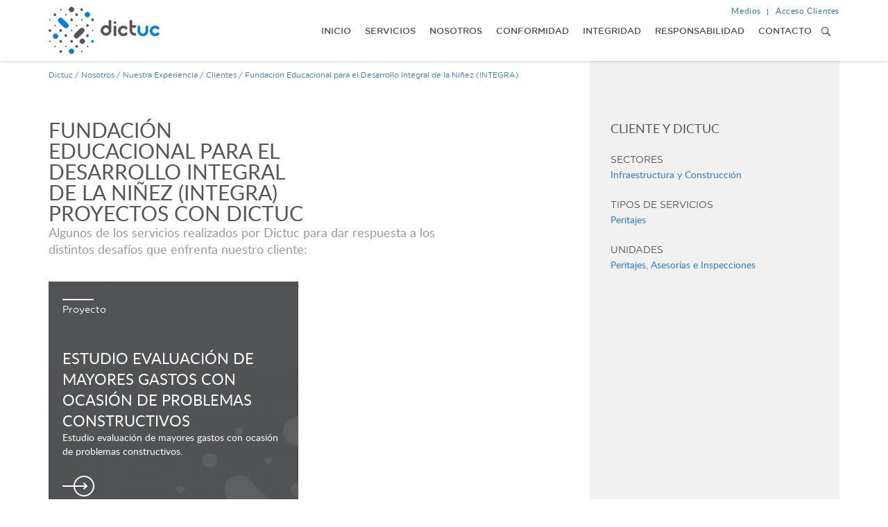

--- FILE ---
content_type: text/html; charset=UTF-8
request_url: https://www.dictuc.cl/clientes/fundacion-educacional-para-el-desarrollo-integral-de-la-ninez-integra/
body_size: 44530
content:
<!DOCTYPE html>
<html>
<head>
	<meta charset="utf-8">
    <meta http-equiv="X-UA-Compatible" content="IE=edge">
   	<meta name="viewport" content="width=device-width, user-scalable=no, initial-scale=1.0, minimum-scale=1.0, maximum-scale=1.0" /> 
   		<title>Fundación Educacional para el Desarrollo Integral de la Niñez (INTEGRA) &#8211;  Dictuc</title>
	<link rel="pingback" href="https://www.dictuc.cl/xmlrpc.php" />
	<link rel="alternate" type="application/rss+xml" title="Dictuc RSS Feed" href="https://www.dictuc.cl/feed/" />
	<link rel="stylesheet" type="text/css" media="all" href="https://www.dictuc.cl/wp-content/themes/dictuc/css/bootstrap.min.css">
	<link rel="stylesheet" type="text/css" media="all" href="https://www.dictuc.cl/wp-content/themes/dictuc/style.css">
	<link rel="stylesheet" type="text/css" media="all" href="https://www.dictuc.cl/wp-content/themes/dictuc/js/lightslider/lightslider.css" />
	<link rel="stylesheet" type="text/css" media="all" href="https://www.dictuc.cl/wp-content/themes/dictuc/js/select/bootstrap-select.min.css">
	<link rel="stylesheet" type="text/css" media="all" href="https://www.dictuc.cl/wp-content/themes/dictuc/js/radio/skins/minimal/blue.css" />
	<link rel="stylesheet" type="text/css" media="all" href="https://www.dictuc.cl/wp-content/themes/dictuc/js/sidr/jquery.sidr.dark.min.css" />
	<link rel="icon" type="image/png" href="https://www.dictuc.cl/wp-content/themes/dictuc/img/favicon-16x16.png" />
	<link rel="icon" type="image/png" href="https://www.dictuc.cl/wp-content/themes/dictuc/img/favicon-32x32.png" />
	<!-- Global site tag (gtag.js) - Google Analytics -->
	<script async src="https://www.googletagmanager.com/gtag/js?id=UA-65019652-1"></script>
	<script>
		window.dataLayer = window.dataLayer || [];
		function gtag(){dataLayer.push(arguments);}
		gtag('js', new Date());

		gtag('config', 'UA-65019652-1');
	</script>

	<link rel='dns-prefetch' href='//s.w.org' />
<link rel='stylesheet' id='search-filter-plugin-styles-css'  href='https://www.dictuc.cl/wp-content/plugins/search-filter-pro/public/assets/css/search-filter.min.css?ver=2.3.4' type='text/css' media='all' />
<link rel='stylesheet' id='search-results-styles-css'  href='https://www.dictuc.cl/wp-content/themes/dictuc/tnk/search-results-styles.css?ver=4.9.3' type='text/css' media='all' />
<link rel='stylesheet' id='tablepress-responsive-tables-css'  href='https://www.dictuc.cl/wp-content/plugins/tablepress-responsive-tables/css/responsive.dataTables.min.css?ver=1.4' type='text/css' media='all' />
<link rel='stylesheet' id='tablepress-default-css'  href='https://www.dictuc.cl/wp-content/tablepress-combined.min.css?ver=7' type='text/css' media='all' />
<!--[if !IE]><!-->
<link rel='stylesheet' id='tablepress-responsive-tables-flip-css'  href='https://www.dictuc.cl/wp-content/plugins/tablepress-responsive-tables/css/tablepress-responsive-flip.min.css?ver=1.4' type='text/css' media='all' />
<!--<![endif]-->
<script type='text/javascript' src='https://www.dictuc.cl/wp-content/themes/dictuc/js/jquery.js?ver=4.9.3'></script>
<script type='text/javascript'>
/* <![CDATA[ */
var aamLocal = {"nonce":"e1e967002f","ajaxurl":"https:\/\/www.dictuc.cl\/wp-admin\/admin-ajax.php"};
/* ]]> */
</script>
<script type='text/javascript' src='//www.dictuc.cl/wp-content/plugins/advanced-access-manager/media/js/aam-login.js?ver=4.9.3'></script>
<link rel='https://api.w.org/' href='https://www.dictuc.cl/wp-json/' />
<link rel="EditURI" type="application/rsd+xml" title="RSD" href="https://www.dictuc.cl/xmlrpc.php?rsd" />
<link rel="wlwmanifest" type="application/wlwmanifest+xml" href="https://www.dictuc.cl/wp-includes/wlwmanifest.xml" /> 
<link rel='prev' title='Edificio Santo Domingo' href='https://www.dictuc.cl/clientes/edificio-santo-domingo/' />
<link rel='next' title='Virutex' href='https://www.dictuc.cl/clientes/virutex/' />
<meta name="generator" content="WordPress 4.9.3" />
<link rel="canonical" href="https://www.dictuc.cl/clientes/fundacion-educacional-para-el-desarrollo-integral-de-la-ninez-integra/" />
<link rel='shortlink' href='https://www.dictuc.cl/?p=8311' />
<link rel="alternate" type="application/json+oembed" href="https://www.dictuc.cl/wp-json/oembed/1.0/embed?url=https%3A%2F%2Fwww.dictuc.cl%2Fclientes%2Ffundacion-educacional-para-el-desarrollo-integral-de-la-ninez-integra%2F" />
<link rel="alternate" type="text/xml+oembed" href="https://www.dictuc.cl/wp-json/oembed/1.0/embed?url=https%3A%2F%2Fwww.dictuc.cl%2Fclientes%2Ffundacion-educacional-para-el-desarrollo-integral-de-la-ninez-integra%2F&#038;format=xml" />
<style type="text/css">
.qtranxs_flag_es {background-image: url(https://www.dictuc.cl/wp-content/plugins/qtranslate-x/flags/es.png); background-repeat: no-repeat;}
.qtranxs_flag_en {background-image: url(https://www.dictuc.cl/wp-content/plugins/qtranslate-x/flags/gb.png); background-repeat: no-repeat;}
</style>
<link hreflang="es" href="https://www.dictuc.cl/es/clientes/fundacion-educacional-para-el-desarrollo-integral-de-la-ninez-integra/" rel="alternate" />
<link hreflang="en" href="https://www.dictuc.cl/en/clientes/fundacion-educacional-para-el-desarrollo-integral-de-la-ninez-integra/" rel="alternate" />
<link hreflang="x-default" href="https://www.dictuc.cl/clientes/fundacion-educacional-para-el-desarrollo-integral-de-la-ninez-integra/" rel="alternate" />
<meta name="generator" content="qTranslate-X 3.4.6.8" />
</head>
<body class="clientes-template-default single single-clientes postid-8311">
	<div id="sidr">
		<div class="menu-responsivo">
			<ul class="menu">
	<li><a  href="https://www.dictuc.cl/">Inicio</a></li>
	<li><a data-menu="servicios" class="" href="https://www.dictuc.cl/servicios/">Servicios</a></li>
	<li><a data-menu="nosotros" class="" href="https://www.dictuc.cl/nosotros/">Nosotros</a></li>
	<li><a data-menu="conformidad" class="" href="https://www.dictuc.cl/conformidad/">Conformidad</a></li>
	<li><a data-menu="integridad" class="" href="https://www.dictuc.cl/integridad/">Integridad</a></li>
	<li><a data-menu="responsabilidad"  class="" href="https://www.dictuc.cl/responsabilidad/">Responsabilidad</a></li>
	<li><a  href="https://www.dictuc.cl/contacto/">Contacto</a></li>
</ul>			<div class="contenedor-extras clearfix">
	<ul class="extras">
		<li><a href="https://www.dictuc.cl/categoria/articulos/noticias/">Medios</a>
			<ul>
				<li><a href="https://www.dictuc.cl/categoria/articulos/noticias/">Noticias</a></li>
				<li><a href="https://www.dictuc.cl/medios/">Dictuc en la prensa</a></li>
				<li><a href="https://www.dictuc.cl/comunicados/">Comunicados</a></li>
				<li><a href="https://www.dictuc.cl/contacto-prensa/">Contacto prensa</a></li>
			</ul>
		</li>
		<li class="ultimo"><a href="https://xnet.dictuc.cl" target="_blank">Acceso Clientes</a></li>
	</ul>
</div>			<form method="get" class="search-form" action="https://www.dictuc.cl/">
	<div>
        <input placeholder="Buscar" type="text" maxlength="255" id="s" name="s" class="form-control" />
        <button class="search-submit" type="submit">&nbsp;</button>
    </div>
</form>
		</div>
	</div>
	<header id="header">
		<div class="container">
			<div class="row">
				<div class="col-xs-6 col-sm-4 col-md-2 col-lg-3">
										<a href="https://www.dictuc.cl/" class="logo"><img class="img-responsive" src="https://www.dictuc.cl/wp-content/themes/dictuc/img/logo.png" alt="DICTUC" /></a>
					<a href="https://www.dictuc.cl/" class="logo color"><img class="img-responsive" src="https://www.dictuc.cl/wp-content/themes/dictuc/img/logo.png" alt="DICTUC" /></a>
									</div>
				<div class="col-xs-6 col-sm-8 col-md-10 col-lg-9">
					<div class="menu-trigger">
						<span class="icon"></span>
					</div>
					<div class="contenedor-extras clearfix">
	<ul class="extras">
		<li><a href="https://www.dictuc.cl/categoria/articulos/noticias/">Medios</a>
			<ul>
				<li><a href="https://www.dictuc.cl/categoria/articulos/noticias/">Noticias</a></li>
				<li><a href="https://www.dictuc.cl/medios/">Dictuc en la prensa</a></li>
				<li><a href="https://www.dictuc.cl/comunicados/">Comunicados</a></li>
				<li><a href="https://www.dictuc.cl/contacto-prensa/">Contacto prensa</a></li>
			</ul>
		</li>
		<li class="ultimo"><a href="https://xnet.dictuc.cl" target="_blank">Acceso Clientes</a></li>
	</ul>
</div>					<div class="clearfix">
						<div class="contenedor_menu">
							<ul class="menu">
								<li><a  href="https://www.dictuc.cl/">Inicio</a></li>
								<li><a data-menu="servicios" class="desplegar " href="https://www.dictuc.cl/servicios/">Servicios</a></li>
								<li><a data-menu="nosotros" class="desplegar " href="https://www.dictuc.cl/nosotros/">Nosotros</a></li>
								<li><a data-menu="conformidad" class="desplegar " href="https://www.dictuc.cl/conformidad/">Conformidad</a></li>
								<li><a data-menu="integridad" class="desplegar " href="https://www.dictuc.cl/integridad/">Integridad</a></li>
								<li><a data-menu="responsabilidad"  class="desplegar " href="https://www.dictuc.cl/responsabilidad/">Responsabilidad</a></li>
								<li><a  href="https://www.dictuc.cl/contacto/">Contacto</a></li>
								<li class="ultimo busca">
																		<a href="#" class="trigger-buscar"><img src="https://www.dictuc.cl/wp-content/themes/dictuc/img/buscador.png" width="20" height="20" alt="" /></a>
																	</li>
							</ul>
							<div class="busqueda">
								<form method="get" class="search-form" action="https://www.dictuc.cl/">
	<div>
        <input placeholder="Buscar" type="text" maxlength="255" id="s" name="s" class="form-control" />
        <button class="search-submit" type="submit">&nbsp;</button>
    </div>
</form>
							</div>
						</div>
					</div>
				</div>
			</div>
		</div>
		<div id="menu_servicios" class="subpanel">
			<div class="container">
				<div class="row">
					<div class="col-md-12">
						<div class="modulo">
														<p>Entregamos servicios especializados para responder a las necesidades de nuestros clientes en diferentes sectores productivos y temas de interés país: </p>																					
														<h2>Sectores</h2>
							<div class="clearfix">
																<div class="grupo ">
									<a href="https://www.dictuc.cl/sectores/alimentos-y-salud/"><img src="https://www.dictuc.cl/wp-content/uploads/2017/11/Alimentos-cl-1.png" alt="" /><span>Alimentos y Salud</span></a>
								</div>
																<div class="grupo ">
									<a href="https://www.dictuc.cl/sectores/educacion/"><img src="https://www.dictuc.cl/wp-content/uploads/2017/11/Educación-2-cl.png" alt="" /><span>Educación</span></a>
								</div>
																<div class="grupo ">
									<a href="https://www.dictuc.cl/sectores/energia/"><img src="https://www.dictuc.cl/wp-content/uploads/2017/11/Energía-cl-2.png" alt="" /><span>Energía</span></a>
								</div>
																<div class="grupo ">
									<a href="https://www.dictuc.cl/sectores/gestion/"><img src="https://www.dictuc.cl/wp-content/uploads/2017/11/Gestión-cl-1.png" alt="" /><span>Gestión</span></a>
								</div>
																<div class="grupo ">
									<a href="https://www.dictuc.cl/sectores/industria-y-mineria/"><img src="https://www.dictuc.cl/wp-content/uploads/2017/11/Industria-cl-1.png" alt="" /><span>Industria y Minería</span></a>
								</div>
																<div class="grupo ">
									<a href="https://www.dictuc.cl/sectores/infraestructura-y-construccion/"><img src="https://www.dictuc.cl/wp-content/uploads/2017/11/Infraestructura-cl-1.png" alt="" /><span>Infraestructura y Construcción</span></a>
								</div>
																<div class="grupo ">
									<a href="https://www.dictuc.cl/sectores/sustentabilidad-y-recursos-naturales/"><img src="https://www.dictuc.cl/wp-content/uploads/2017/11/Sustentabilidad-cl-1.png" alt="" /><span>Sustentabilidad y Recursos Naturales</span></a>
								</div>
																<div class="grupo ">
									<a href="https://www.dictuc.cl/sectores/tecnologia-de-la-informacion/"><img src="https://www.dictuc.cl/wp-content/uploads/2017/11/tecnologías-cl-1.png" alt="" /><span>Tecnologías de la Información</span></a>
								</div>
																<div class="grupo ultimo">
									<a href="https://www.dictuc.cl/sectores/transporte-y-logistica/"><img src="https://www.dictuc.cl/wp-content/uploads/2017/11/Transporte-cl-1.png" alt="" /><span>Transporte y Logística</span></a>
								</div>
															</div>
													</div>
						
												<div class="modulo">
							<h2>Tipos de servicios</h2>
							<ul>
																<li><a href="https://www.dictuc.cl/servicios/categorias-servicios/asesorias-y-estudios/">Asesorías y Estudios</a></li>
																<li><a href="https://www.dictuc.cl/servicios/categorias-servicios/certificacion/">Certificación</a></li>
																<li><a href="https://www.dictuc.cl/servicios/categorias-servicios/ensayos-de-laboratorio/">Ensayos de Laboratorio</a></li>
																<li><a href="https://www.dictuc.cl/servicios/categorias-servicios/formacion-tecnica/">Formación Técnica</a></li>
																<li><a href="https://www.dictuc.cl/servicios/categorias-servicios/inspecciones/">Inspecciones</a></li>
																<li><a href="https://www.dictuc.cl/servicios/categorias-servicios/peritajes/">Peritajes</a></li>
																<li><a href="https://www.dictuc.cl/servicios/categorias-servicios/transferencia-tecnologica/">Transferencia Tecnológica</a></li>
									
							</ul>
						</div>
												<div class="modulo ultimo">
							<h2>Unidades</h2>
							<p><a href="https://www.dictuc.cl/unidades">Ver todas las unidades de servicios</a></p>
						</div>
						
					
						
						<div class="centrar">
							<a href="#" class="cerrar"><img src="https://www.dictuc.cl/wp-content/themes/dictuc/img/cerrar_menu.png" alt="" /></a>
						</div>
					</div>
				</div>
			</div>
		</div>
		<div id="menu_nosotros" class="subpanel">
			<div class="container">
				<div class="row">
					<div class="col-md-12">
						<div class="modulo">							
							<div class="row">
								<div class="col-md-4">
									<div class="menu-nosotros-1-container"><ul id="menu-nosotros-1" class="msub"><li id="menu-item-1384" class="menu-item menu-item-type-post_type menu-item-object-page menu-item-1384"><a href="https://www.dictuc.cl/nosotros/en-una-mirada/">En una mirada</a></li>
<li id="menu-item-1385" class="menu-item menu-item-type-post_type menu-item-object-page menu-item-1385"><a href="https://www.dictuc.cl/nosotros/nuestra-historia/">Nuestra Historia</a></li>
<li id="menu-item-1386" class="menu-item menu-item-type-post_type menu-item-object-page menu-item-1386"><a href="https://www.dictuc.cl/nosotros/nuestro-sueno/">Nuestro Sueño</a></li>
</ul></div>								</div>
								<div class="col-md-4">
									<div class="menu-nosotros-2-container"><ul id="menu-nosotros-2" class="msub"><li id="menu-item-1408" class="menu-item menu-item-type-post_type menu-item-object-page menu-item-1408"><a href="https://www.dictuc.cl/nosotros/nuestra-gente/">Nuestra Gente</a></li>
<li id="menu-item-1409" class="menu-item menu-item-type-post_type menu-item-object-page menu-item-1409"><a href="https://www.dictuc.cl/nosotros/gobierno-corporativo/">Gobierno Corporativo</a></li>
<li id="menu-item-1410" class="menu-item menu-item-type-post_type menu-item-object-page menu-item-1410"><a href="https://www.dictuc.cl/nosotros/nuestra-experiencia/">Nuestra Experiencia</a></li>
</ul></div>								</div>
								<div class="col-md-4">
									<div class="menu-nosotros-3-container"><ul id="menu-nosotros-3" class="msub"><li id="menu-item-1758" class="menu-item menu-item-type-post_type menu-item-object-page menu-item-1758"><a href="https://www.dictuc.cl/nosotros/unidades/">Unidades</a></li>
<li id="menu-item-1759" class="menu-item menu-item-type-post_type menu-item-object-page menu-item-1759"><a href="https://www.dictuc.cl/nosotros/profesores-asociados/">Profesores Asociados</a></li>
<li id="menu-item-3968" class="menu-item menu-item-type-post_type menu-item-object-page menu-item-3968"><a href="https://www.dictuc.cl/nosotros/consultores-asociados/">Consultores Asociados</a></li>
<li id="menu-item-1760" class="menu-item menu-item-type-post_type menu-item-object-page menu-item-1760"><a href="https://www.dictuc.cl/nosotros/empresas-dictuc/">Empresas Dictuc</a></li>
</ul></div>								</div>
							</div>
						</div>
						<div class="centrar">
							<a href="#" class="cerrar"><img src="https://www.dictuc.cl/wp-content/themes/dictuc/img/cerrar_menu.png" alt="" /></a>
						</div>
					</div>
				</div>
			</div>
		</div>
		<div id="menu_conformidad" class="subpanel">
			<div class="container">
				<div class="row">
					<div class="col-md-12">
						<div class="modulo">							
							<div class="row">
								<div class="col-md-4">
									<div class="menu-conformidad-1-container"><ul id="menu-conformidad-1" class="msub"><li id="menu-item-3712" class="menu-item menu-item-type-post_type menu-item-object-page menu-item-3712"><a href="https://www.dictuc.cl/conformidad/verifica/">Verificación de Informes y Certificados Dictuc</a></li>
<li id="menu-item-1763" class="menu-item menu-item-type-post_type menu-item-object-page menu-item-1763"><a href="https://www.dictuc.cl/conformidad/transparencia-al-consumidor/">Transparencia al Consumidor</a></li>
<li id="menu-item-1415" class="menu-item menu-item-type-post_type menu-item-object-page menu-item-1415"><a href="https://www.dictuc.cl/conformidad/certificacion-de-productos-bajo-acreditacion/">Certificación de productos bajo acreditación</a></li>
</ul></div>								</div>
								<div class="col-md-4">
									<div class="menu-conformidad-2-container"><ul id="menu-conformidad-2" class="msub"><li id="menu-item-1418" class="menu-item menu-item-type-post_type menu-item-object-page menu-item-1418"><a href="https://www.dictuc.cl/conformidad/terminos-y-condiciones-para-la-prestacion-de-servicios/">Términos y condiciones para la prestación de servicios</a></li>
<li id="menu-item-1417" class="menu-item menu-item-type-post_type menu-item-object-page menu-item-1417"><a href="https://www.dictuc.cl/conformidad/sistema-de-gestion-de-calidad/">Sistema de Gestión de Calidad</a></li>
<li id="menu-item-3204" class="menu-item menu-item-type-post_type menu-item-object-page menu-item-3204"><a href="https://www.dictuc.cl/conformidad/acreditaciones-y-certificaciones/">Acreditaciones y Certificaciones</a></li>
</ul></div>								</div>
								<div class="col-md-4">
									<div class="menu-conformidad-3-container"><ul id="menu-conformidad-3" class="msub"><li id="menu-item-1821" class="menu-item menu-item-type-post_type menu-item-object-page menu-item-1821"><a href="https://www.dictuc.cl/servicios/sello-de-calidad-para-la-vivienda/">Sello de calidad para la vivienda</a></li>
</ul></div>								</div>
							</div>
						</div>
						<div class="centrar">
							<a href="#" class="cerrar"><img src="https://www.dictuc.cl/wp-content/themes/dictuc/img/cerrar_menu.png" alt="" /></a>
						</div>
					</div>
				</div>
			</div>
		</div>
		<div id="menu_integridad" class="subpanel">
			<div class="container">
				<div class="row">
					<div class="col-md-12">
						<div class="modulo">							
							<div class="row">
								<div class="col-md-4">
									<div class="menu-integridad-1-container"><ul id="menu-integridad-1" class="msub"><li id="menu-item-1421" class="menu-item menu-item-type-post_type menu-item-object-page menu-item-1421"><a href="https://www.dictuc.cl/integridad/nuestros-valores/">Nuestros Valores</a></li>
<li id="menu-item-1887" class="menu-item menu-item-type-post_type menu-item-object-page menu-item-1887"><a href="https://www.dictuc.cl/integridad/empresa-b/">Empresa B</a></li>
</ul></div>								</div>
								<div class="col-md-4">
									<div class="menu-integridad-2-container"><ul id="menu-integridad-2" class="msub"><li id="menu-item-1888" class="menu-item menu-item-type-post_type menu-item-object-page menu-item-1888"><a href="https://www.dictuc.cl/nosotros/politica-dictuc/">Política Dictuc</a></li>
<li id="menu-item-1423" class="menu-item menu-item-type-post_type menu-item-object-page menu-item-1423"><a href="https://www.dictuc.cl/integridad/codigo-de-conducta/">Código de Conducta</a></li>
</ul></div>								</div>
								<div class="col-md-4">
									<div class="menu-integridad-3-container"><ul id="menu-integridad-3" class="msub"><li id="menu-item-1889" class="menu-item menu-item-type-post_type menu-item-object-page menu-item-1889"><a href="https://www.dictuc.cl/integridad/modelo-de-prevencion-del-delito/">Modelo de Prevención del Delito</a></li>
<li id="menu-item-1425" class="menu-item menu-item-type-post_type menu-item-object-page menu-item-1425"><a href="https://www.dictuc.cl/integridad/canal-de-denuncia/">Canal de Denuncia</a></li>
</ul></div>								</div>
							</div>
						</div>
						<div class="centrar">
							<a href="#" class="cerrar"><img src="https://www.dictuc.cl/wp-content/themes/dictuc/img/cerrar_menu.png" alt="" /></a>
						</div>
					</div>
				</div>
			</div>
		</div>
		<div id="menu_responsabilidad" class="subpanel">
			<div class="container">
				<div class="row">
					<div class="col-md-12">
						<div class="modulo">							
							<div class="row">
								<div class="col-md-4">
									<div class="menu-responsabilidad-1-container"><ul id="menu-responsabilidad-1" class="msub"><li id="menu-item-1427" class="menu-item menu-item-type-post_type menu-item-object-page menu-item-1427"><a href="https://www.dictuc.cl/responsabilidad/huella-de-carbono/">Huella de Carbono</a></li>
<li id="menu-item-1428" class="menu-item menu-item-type-post_type menu-item-object-page menu-item-1428"><a href="https://www.dictuc.cl/responsabilidad/manejo-de-residuos-peligrosos/">Manejo de Residuos Peligrosos</a></li>
</ul></div>								</div>
								<div class="col-md-4">
									<div class="menu-responsabilidad-2-container"><ul id="menu-responsabilidad-2" class="msub"><li id="menu-item-1429" class="menu-item menu-item-type-post_type menu-item-object-page menu-item-1429"><a href="https://www.dictuc.cl/responsabilidad/reciclaje-de-residuos-electronicos/">Reciclaje de residuos electrónicos</a></li>
<li id="menu-item-1430" class="menu-item menu-item-type-post_type menu-item-object-page menu-item-1430"><a href="https://www.dictuc.cl/responsabilidad/vinculacion-con-el-entorno/">Vinculación con el entorno</a></li>
</ul></div>								</div>
								<div class="col-md-4">
																	</div>
							</div>
						</div>
						<div class="centrar">
							<a href="#" class="cerrar"><img src="https://www.dictuc.cl/wp-content/themes/dictuc/img/cerrar_menu.png" alt="" /></a>
						</div>
					</div>
				</div>
			</div>
		</div>
	</header>
	<div id="main">            <section class="columna">
            <div class="container">
                <div class="pagina">
                    <div class="row">
	<div class="col-md-12">
		<div class="guia">
			<!-- Breadcrumb NavXT 5.7.1 -->
<span property="itemListElement" typeof="ListItem"><a property="item" typeof="WebPage" title="Go to Dictuc." href="https://www.dictuc.cl" class="home"><span property="name">Dictuc</span></a><meta property="position" content="1"></span> / <span property="itemListElement" typeof="ListItem"><a property="item" typeof="WebPage" title="Go to Nosotros." href="https://www.dictuc.cl/nosotros/" class="post post-page"><span property="name">Nosotros</span></a><meta property="position" content="2"></span> / <span property="itemListElement" typeof="ListItem"><a property="item" typeof="WebPage" title="Go to Nuestra Experiencia." href="https://www.dictuc.cl/nosotros/nuestra-experiencia/" class="post post-page"><span property="name">Nuestra Experiencia</span></a><meta property="position" content="3"></span> / <span property="itemListElement" typeof="ListItem"><a property="item" typeof="WebPage" title="Ir a Clientes." href="https://www.dictuc.cl/nosotros/nuestra-experiencia/clientes/" class="clientes-root post post-clientes"><span property="name">Clientes</span></a><meta property="position" content="4"></span> / <span property="itemListElement" typeof="ListItem"><span property="name">Fundación Educacional para el Desarrollo Integral de la Niñez (INTEGRA)</span><meta property="position" content="5"></span>		</div>
	</div>
</div>
                        <div class="row">
                            <div class="col-md-8">
                                <div class="cliente">
                                    <div class="row">
                                        <div class="col-xs-6 col-sm-6 col-md-6">
                                            <h2>
                                                Fundación Educacional para el Desarrollo Integral de la Niñez (INTEGRA)                                            </h2>
                                                                                                                                        </div>
                                        <div class="col-xs-6 col-sm-6 col-md-6">
                                            <img class="customer-logo img-responsive" src="" alt="" style="margin:0 auto;"/>
                                        </div>
                                    </div>
                                    <div class="row par">
                                        <div class="col-md-12">
                                                                                            <h2>
                                                    Proyectos con Dictuc                                                </h2>
                                                <div class="epigrafe">
                                                    <p>Algunos de los servicios realizados por Dictuc para dar respuesta a los distintos desafíos que enfrenta nuestro cliente:</p>
                                                </div>
                                                                                                    
                                                                                                                    <div class="listado especial">
                                                                <div class="row">
                                                                                                                                            <div class="col-xs-12 col-sm-6 col-md-6">
                                                                            <div class="modulo">
                                                                                <img class="img-responsive" src="/wp-content/thumbgen_cache/41d2822cd4471cb63585017074ed0b8b.jpg" alt="" />
                                                                                <div class="contenido">
                                                                                    <span>Proyecto</span>
                                                                                    <h2>
                                                                                        <a href="https://www.dictuc.cl/proyectos/peritaje-juicio/">
                                                                                            Estudio evaluación de mayores gastos con ocasión de problemas constructivos                                                                                        </a>
                                                                                    </h2>
                                                                                    <p>
                                                                                        Estudio evaluación de mayores gastos con ocasión de problemas constructivos.
                                                                                    </p>
                                                                                    <a href="https://www.dictuc.cl/proyectos/peritaje-juicio/"><img src="https://www.dictuc.cl/wp-content/themes/dictuc/img/ver_mas.png" alt="Ver más" /></a>
                                                                                </div>
                                                                            </div>
                                                                        </div>
                                                                                                                                        </div>
                                                            </div>
                                                                                                    </div>
                                    </div>

                                </div>
                            </div>
                            <div class="col-md-4">
                                <div class="sidebar">
                                    <div class="relacionados">
                                                                                    <h2>Cliente y Dictuc</h2>
                                                                                            <div class="modulo">
                                                    <h3>Sectores</h3>
                                                                                                            <a class="ver" href="https://www.dictuc.cl/sectores/infraestructura-y-construccion/">
                                                            Infraestructura y Construcción                                                        </a>
                                                                                                        </div>
                                                
                                                                                                            <div class="modulo">
                                                            <h3>Tipos de Servicios</h3>
                                                                                                                            <a class="ver" href="https://www.dictuc.cl/servicios/categorias-servicios/peritajes/">Peritajes</a>
                                                                                                                        </div>
                                                        
                                                                                                                            <div class="modulo">
                                                                    <h3>Unidades</h3>
                                                                                                                                            <a class="ver" href="https://www.dictuc.cl/unidades/peritajes-asesorias-e-inspecciones/">
                                                                            Peritajes, Asesorías e Inspecciones                                                                        </a>
                                                                                                                                        </div>
                                                                                                                                    
                                                                                                            </div>
                                </div>
                            </div>
                        </div>
                </div>
            </div>
        </section>
                	</div>
	<footer id="footer">
		<div class="contenido">
			<div class="container">
				<div class="row">
					<div class="col-xs-6 col-sm-6 col-md-6">
						<h2>Unidades</h2>
					</div>
					<div class="col-xs-6 col-sm-6 col-md-6">
												<div class="redes">
														<a href="https://www.youtube.com/DICTUC" target="_blank"><img src="/wp-content/thumbgen_cache/477dc4a1a4343115e66e90c2193e8d25.png" alt="" /></a>
														<a href="https://twitter.com/dictuc" target="_blank"><img src="/wp-content/thumbgen_cache/a7f7a5f4af169e09f37fbc66f765f3c2.png" alt="" /></a>
														<a href="https://www.linkedin.com/company/dictuc-sa" target="_blank"><img src="/wp-content/thumbgen_cache/bd747083fa829b18a24d0d74d6fdefac.png" alt="" /></a>
														<a href="https://www.instagram.com/dictuc.ingenieriaquetransforma/" target="_blank"><img src="/wp-content/thumbgen_cache/ef862dfc4ccfce8f97cbee92842675ce.png" alt="" /></a>
													</div>
																	</div>
				</div>
				<div class="row">
									
										<div class="col-md-4">
						<ul>
														<li><a href="https://www.dictuc.cl/unidades/aromas-y-sabores/">Aromas y Sabores</a></li>
														<li><a href="https://www.dictuc.cl/unidades/asesorias-y-peritajes-electricos/">Asesorías y Peritajes Eléctricos</a></li>
														<li><a href="https://www.dictuc.cl/unidades/biotecnologia-ambiental/">Biotecnología Ambiental</a></li>
														<li><a href="https://www.dictuc.cl/unidades/caph/">Construcción Acelerada de Pavimentos de Hormigón</a></li>
														<li><a href="https://www.dictuc.cl/unidades/cetiuc/">CETIUC</a></li>
														<li><a href="https://www.dictuc.cl/unidades/computacion-corporativa/">Computación Corporativa</a></li>
														<li><a href="https://www.dictuc.cl/unidades/corrosion-y-desgaste-de-materiales/">Corrosión y Desgaste de Materiales</a></li>
														<li><a href="https://www.dictuc.cl/unidades/dilab/">Di-Lab, Iniciativa de Ingeniería Diseño</a></li>
														<li><a href="https://www.dictuc.cl/unidades/energia-solar/">Energía Solar</a></li>
														<li><a href="https://www.dictuc.cl/unidades/fym/">Fisicoquímica y Microbiología</a></li>
							</ul></div><div class='col-md-4'><ul>							<li><a href="https://www.dictuc.cl/unidades/gestion-de-la-innovacion/">Gestión de la Innovación</a></li>
														<li><a href="https://www.dictuc.cl/unidades/greenlab/">GreenLab</a></li>
														<li><a href="https://www.dictuc.cl/unidades/hidrogeologia/">Hidrogeología</a></li>
														<li><a href="https://www.dictuc.cl/unidades/ingenieria-de-proteccion-contra-el-fuego/">Ingeniería de Protección Contra el Fuego</a></li>
														<li><a href="https://www.dictuc.cl/unidades/ingenieria-de-transporte-y-logistica/">Ingeniería de Transporte y Logística</a></li>
														<li><a href="https://www.dictuc.cl/unidades/ingenieria-en-edificacion-sustentable/">Ingeniería en Edificación Sustentable</a></li>
														<li><a href="https://www.dictuc.cl/unidades/ingenieria-estructural/">Ingeniería Estructural</a></li>
														<li><a href="https://www.dictuc.cl/unidades/ingenieria-geotecnica-y-mecanica-de-suelos/">Ingeniería Geotécnica y Mecánica de Suelos</a></li>
														<li><a href="https://www.dictuc.cl/unidades/ingenieria-termica-y-medio-ambiente/">Ingeniería Térmica y Medio Ambiente</a></li>
														<li><a href="https://www.dictuc.cl/unidades/ingenieria-vial/">Ingeniería Vial</a></li>
							</ul></div><div class='col-md-4'><ul>							<li><a href="https://www.dictuc.cl/unidades/laboratorio-de-biomineria-y-biohidrometalurgia/">Laboratorio de Biominería y Biohidrometalurgia</a></li>
														<li><a href="https://www.dictuc.cl/unidades/laboratorio-de-ensayos-dinamicos/">Laboratorio de Ensayos Dinámicos</a></li>
														<li><a href="https://www.dictuc.cl/unidades/laboratorio-de-hidraulica/">Laboratorio de Hidráulica</a></li>
														<li><a href="https://www.dictuc.cl/unidades/laboratorio-de-metalurgia/">Laboratorio de Metalurgia y Materiales</a></li>
														<li><a href="https://www.dictuc.cl/unidades/laboratorio-tecnologico-avanzado-para-la-mineria/">Laboratorio Tecnológico Avanzado para la Minería</a></li>
														<li><a href="https://www.dictuc.cl/unidades/lerr/">Laboratorio de Energías Renovables y Residuos</a></li>
														<li><a href="https://www.dictuc.cl/unidades/metrologia/">Metrología</a></li>
														<li><a href="https://www.dictuc.cl/unidades/peritajes-asesorias-e-inspecciones/">Peritajes, Asesorías e Inspecciones</a></li>
														<li><a href="https://www.dictuc.cl/unidades/re-soul/">Re-Soul</a></li>
														<li><a href="https://www.dictuc.cl/unidades/resistencia-de-materiales/">Resistencia de Materiales</a></li>
							</ul></div><div class='col-md-4'><ul>							<li><a href="https://www.dictuc.cl/unidades/servicios-mecanicos/">Servicios Mecánicos</a></li>
														<li><a href="https://www.dictuc.cl/unidades/taller-de-fabricacion/">Taller Mecánico de Diseño y Fabricación</a></li>
														<li><a href="https://www.dictuc.cl/unidades/vinken/">Vinken</a></li>
													</ul>
					</div>
						
				</div>
				<div class="row">
					<div class="col-md-3">
						<h2>Encuéntrenos</h2>
								
										
						<div class="modulo clearfix">
							<div class="icono">
								<img class="img-responsive" src="https://www.dictuc.cl/wp-content/themes/dictuc/img/iconos/gps.png" alt="" />
							</div>
							<div class="texto">
								<p>Vicuña Mackenna 4860, Macul, Santiago <a href="https://www.google.cl/maps/place/DICTUC/@-33.4981917,-70.6107399,17z/data=!4m8!1m2!2m1!1sdictuc!3m4!1s0x0:0xb32d9c94476f2101!8m2!3d-33.4972261!4d-70.6074122" target="_blank">Ver mapa</a></p>
							</div>
						</div>
																		<div class="modulo clearfix">
							<div class="icono">
								<img class="img-responsive" src="https://www.dictuc.cl/wp-content/themes/dictuc/img/iconos/direccion.png" alt="" />
							</div>
							<div class="texto">
								<p>Código postal 7820436</p>
							</div>
						</div>
																		<div class="modulo clearfix">
							<div class="icono">
								<img class="img-responsive" src="https://www.dictuc.cl/wp-content/themes/dictuc/img/iconos/fono.png" alt="" />
							</div>
							<div class="texto">
								<p>Fono: +56 9 5504 4886</p>
							</div>
						</div>
																							</div>
					<div class="col-md-3">
												<h2>Certificaciones</h2>
						<div class="certificaciones">
														<a href="https://marcachile.cl/" target="_blank"><img src="/wp-content/thumbgen_cache/3e2bb9ff40b984e8ac6df7e735b450fe.png" alt="" /></a>
														<a href="http://sistemab.org/" target="_blank"><img src="/wp-content/thumbgen_cache/dee13bf4f8642c776b7c160fec262b21.png" alt="" /></a>
														<a href="https://www.sgs.com/en/certified-clients-and-products/certified-client-directory" target="_blank"><img src="/wp-content/thumbgen_cache/aeb4ea6d33855992830754bf5678d365.png" alt="" /></a>
														<a href="https://www.sgs.com/en/certified-clients-and-products/certified-client-directory" target="_blank"><img src="/wp-content/thumbgen_cache/7fbf0775db2e5376fc47b921456941ff.png" alt="" /></a>
													</div>
																	</div>
					<div class="col-md-3">
												<h2>Acreditaciones</h2>
						<div class="certificaciones">
														<a href="http://www2.corfo.cl/innova/leyid/Paginas/Default.aspx" target="_blank"><img src="/wp-content/thumbgen_cache/a082416e8724d59ea545496c1c19a539.png" alt="" /></a>
													</div>
																	</div>
					<div class="col-md-3">
												<h2>Entidades Relacionadas</h2>
						<div class="interes text-center">
														<a href="https://www.ing.uc.cl" target="_blank" style="margin: 4px"><img src="/wp-content/thumbgen_cache/63987a8cd25a46fff3bab7caaeb086ae.png" alt="" /></a>
														<a href="https://www.chilegbc.cl/" target="_blank" style="margin: 4px"><img src="/wp-content/thumbgen_cache/2aee29fd637b934b5c40a441d382e18b.png" alt="" /></a>
													</div>
					</div>
														</div>
			</div>
		</div>
		<div class="bajada">
			<div class="container">
				<div class="row">
					<div class="col-xs-12 col-sm-12 col-md-7">
						<ul>
							<li><a href="politica-de-privacidad-dictuc/">Políticas de Privacidad</a></li>
							<!-- <li><a href="#">Mapa del sitio</a></li> -->
							<li><a href="https://inet.dictuc.cl/intranet/" target="_blank">Acceso a Intranet</a></li>
							<li><a href="https://www.dictuc.cl/contacto/">Contáctanos</a></li>
						</ul>
					</div>
					<div class="col-xs-12 col-sm-12 col-md-5">
						<p>&copy; 2000-2026 Dictuc S.A. Todos los Derechos Reservados.</p>
					</div>
				</div>
			</div>
		</div>
	</footer>
	<link rel="stylesheet" href="https://code.jquery.com/ui/1.10.1/themes/base/jquery-ui.css" />
	<script type="text/javascript" src="https://www.dictuc.cl/wp-content/themes/dictuc/js/jquery.js"></script>
	<script type="text/javascript" src="https://www.dictuc.cl/wp-content/themes/dictuc/js/bootstrap.min.js"></script>
	<script type="text/javascript" src="https://www.dictuc.cl/wp-content/themes/dictuc/js/jquery-ui.min.js"></script>
	<script type="text/javascript" src="https://www.dictuc.cl/wp-content/themes/dictuc/js/jquery.sticky.js"></script>
	<script type="text/javascript" src="https://www.dictuc.cl/wp-content/themes/dictuc/js/select/bootstrap-select.min.js"></script>
	<script type="text/javascript" src="https://www.dictuc.cl/wp-content/themes/dictuc/js/lightslider/lightslider.js"></script>
	<script type="text/javascript" src="https://www.dictuc.cl/wp-content/themes/dictuc/js/radio/icheck.js?v=1.0.2.js"></script>
	<script type="text/javascript" src="https://www.dictuc.cl/wp-content/themes/dictuc/js/sidr/jquery.sidr.min.js"></script>
	<script type="text/javascript" src="https://www.dictuc.cl/wp-content/themes/dictuc/js/funciones.js"></script>
	<script type="text/javascript" src="https://www.dictuc.cl/wp-content/themes/dictuc/js/jquery.rut.js"></script>
	<script type="text/javascript" src="https://www.dictuc.cl/wp-content/themes/dictuc/js/validar.js"></script>
	<script type="text/javascript" src="https://www.dictuc.cl/wp-content/themes/dictuc/js/jquery.Rut.min.js"></script>
	<script type="text/javascript" src="https://www.dictuc.cl/wp-content/themes/dictuc/js/jquery-ui.js"></script>
	<!--  -->
<!-- Modal 
<div class="modal fade" id="myModal" tabindex="-1" role="dialog" aria-labelledby="myModalLabel">
  <div class="modal-dialog modal-lg" role="document">
    <div class="modal-content">
      <div class="modal-header">
        <button type="button" class="close" data-dismiss="modal" aria-label="Close"><span aria-hidden="true">&times;</span></button>
        <h4 class="modal-title" id="myModalLabel"><img src="/logo_principal.png" /></h4>
      </div>
      <div class="modal-body">
        <h4>Comunicado</h4>
	A nuestro clientes y proveedores<br /><br />
	Con el fin de darles una atención lo más expedita posible durante estos días, les solicitamos dirijan sus requerimientos:<br /><br />
	Clientes: <a href="mailto:oficina_comercial@dictuc.cl">oficina_comercial@dictuc.cl</a><br />Proveedores: <a href="mailto:proveedores@dictuc.cl">proveedores@dictuc.cl</a><br /><br />
	Los mantendremos informados de la fecha y el horario en que reanudaremos la atención presencial y vía telefónica.<br /><br />
	Reiteramos nuestro compromiso de trabajar por un país mejor para todos.
      </div>
      <div class="modal-footer">
        <button type="button" class="btn btn-default" data-dismiss="modal">Cerrar</button>
      </div>
    </div>
  </div>
</div>
<script>
$('#myModal').modal('toggle');
</script>-->
		<script type='text/javascript' src='https://www.dictuc.cl/wp-content/plugins/page-links-to/js/new-tab.min.js?ver=2.9.8'></script>
<script type='text/javascript' src='https://www.dictuc.cl/wp-content/themes/dictuc/tnk/plugins.js?ver=4.9.3'></script>
<script type='text/javascript' src='https://www.dictuc.cl/wp-content/themes/dictuc/tnk/search-results-filter.js?ver=4.9.3'></script>
<script type='text/javascript' src='https://www.dictuc.cl/wp-includes/js/wp-embed.min.js?ver=4.9.3'></script>
</body>
</html>


--- FILE ---
content_type: text/css
request_url: https://www.dictuc.cl/wp-content/themes/dictuc/js/sidr/jquery.sidr.dark.min.css
body_size: 392
content:
.sidr{
  display:block;
  position:fixed;
  top:0;
  height:100%;
  z-index:9997;
  width:260px;
  overflow-x:hidden;
  overflow-y:auto;
  background:#fff;
  color:#666;
}
.sidr .sidr-inner{
  padding: 0 0 15px;
}
.sidr .sidr-inner > p{
  margin-left:15px;
  margin-right:15px;
}
.sidr.right{
  left:auto;
  right:-260px;
}
.sidr.left{
  left:-260px;
  right:auto;
}

--- FILE ---
content_type: application/javascript
request_url: https://www.dictuc.cl/wp-content/themes/dictuc/js/validar.js
body_size: 5079
content:
function validacionSimple(id,min_digitos){
	var ok=1;
	var casilla=$("#"+id);
	
	if(min_digitos!=""){
		if(casilla.val().length<min_digitos){ ok=0; }
	}
	else{
		if(casilla.val().length<1){ ok=0; }
	}
	
	return ok;
}

function validacionAlfabetica(id,min_digitos){
	var ok=1;
	var patron=/[^a-zA-Z \-'áéíóúÁÉÍÓÚñÑäëïöüÄËÏÖÜâêîôûÂÊÎÔÛ]/;
	var casilla=$("#"+id);
	txt=casilla.val();
	
	if(min_digitos!=""){
		if(casilla.val().length<min_digitos){ ok=0; }
	}
	if(casilla.val().length<1){ ok=0; }
	if(patron.test(txt)){ ok=0; }
	return ok;
}

function validarFecha(id){
	var ok=0;
	var patron=/^\d{1,2}\/\d{1,2}\/\d{4}$/;
	var casilla=$("#"+id);

	if(patron.test(casilla.val())){ ok=1; }
	return ok;
}


function validacionNumerica(id,min_digitos){
	var ok=1;
	var patron=/\D/;
	var casilla=$("#"+id);
	
	if(min_digitos!=""){
		if(casilla.val().length<min_digitos){ ok=0; }
	}
	if(casilla.val().length<1){ ok=0; }
	if(patron.test(casilla.val())){ ok=0; }
	
	return ok;
}

function validarEmail(id){
	var casilla=$("#"+id);
	var ok=1;
	var es_email=/^(.+\@.+\..+)$/;
	if(!es_email.test(casilla.val())){ ok=0; }
	
	return ok;
}

function validarRutCompleto(rut){
	var ok=0;
	var rut=$("#"+rut).val();
	if(rut.substr(rut.length-1,1)!="K" && rut.substr(rut.length-1,1)!="k"){
		var dv=rut.substr(rut.length-1,1);
		rut=rut.substr(0,rut.length-1);
	}
	else{ dv="K"; }
	rut=rut.replace(/\D/g,"");

	var largo=rut.length;
	var suma=0;
	var mult=2;
	largo--;
	
	while(largo>=0){
		suma=suma+(rut.charAt(largo)*mult);
		if(mult>6){ mult=2; }
		else { mult++; }
		largo--;
	}

	var resto=suma%11;
	var digito=11-resto;
	
	if(digito==10){ digito="K"; }
	if(digito==11){ digito=0; }
	
	if(!rut || !dv){ ok=0; }
	else if(digito!=dv){ ok=0; }
	else { ok=1; }
	
	return ok;
}

function validarRutSeparado(rut,dv){
	var ok=0;
	var rut=$(rut).val();
	var dv=$(dv).val();

	var largo=rut.length;
	var suma=0;
	var mult=2;
	largo--;
	
	while(largo>=0){
		suma=suma+(rut.charAt(largo)*mult);
		if(mult>6){ mult=2; }
		else { mult++; }
		largo--;
	}

	var resto=suma%11;
	var digito=11-resto;
	
	if(digito==10){ digito="k"; }
	if(digito==11){ digito=0; }
	
	if(!rut || !dv){ ok=0; }
	else if(digito!=dv){ ok=0; }
	else { ok=1; }
	
	return ok;
}

function validarSelect(id){
	var ok=1;
	var casilla=$("#"+id);
	var valor=casilla.val();
	if(valor){if(valor=="" || valor==0){ ok=0; }}
	else{ok=0;}
	return ok;
}

function validarCheckbox(id){
	var ok=1;
	var casilla=$("#"+id);
	
	if(casilla.checked==false){ ok=0; }

	return ok;
}

function validarRadio(nombre){
	var ok=0;
	var radios=$('input[name="'+nombre+'"]');
	
	if(radios.is(':checked')){ok=1;}
	else{ok=0;}
	
	if(ok==1){return true}
	if(ok==0){return false}
	return true
}

/* LIMITAR CARACTERES ****/
function maximo(e,obj,num){
	k = (document.all) ? e.keyCode : e.which;
	if(k==0 || k==8 || k==13) return true;
	else{ return obj.val().length<num; }
}

function soloUsername(e){
	k = (document.all) ? e.keyCode : e.which;
	if(k==0 || k==8 || k==13) return true;
	var patron = /\w/;
	return patron.test(String.fromCharCode(k));
}

function soloPassword(e){
	k = (document.all) ? e.keyCode : e.which;
	if(k==0 || k==8 || k==13) return true;
	var patron = /\w/;
	return patron.test(String.fromCharCode(k));
}

function soloRut(e){
	k = (document.all) ? e.keyCode : e.which;
	if(k==0 || k==8 || k==13) return true;
	var patron = /[kK0-9]/;
	return patron.test(String.fromCharCode(k));
}

function soloEmail(e){
	k = (document.all) ? e.keyCode : e.which;
	if(k==0 || k==8 || k==13) return true;
	var patron = /[a-zA-Z\@\.\-\_0-9]/;
	return patron.test(String.fromCharCode(k));
}

function soloTelefono(e){
	k = (document.all) ? e.keyCode : e.which;
	if(k==0 || k==8 || k==13) return true;
	var patron=/[0-9\s\-\)\(]/;
	return patron.test(String.fromCharCode(k));
}

function soloNumeros(e){
	k = (document.all) ? e.keyCode : e.which;
	if(k==0 || k==8 || k==13) return true;
	var patron = /\d/;
	return patron.test(String.fromCharCode(k));
}

function soloTexto(e){
	k = (document.all) ? e.keyCode : e.which;
	if(k==0 || k==8 || k==13) return true;
	var patron=/[a-zA-Z \-'áéíóúÁÉÍÓÚñÑäëïöüÄËÏÖÜâêîôûÂÊÎÔÛ]/;
	return patron.test(String.fromCharCode(k));
}

function soloPrecio(e){
	k = (document.all) ? e.keyCode : e.which;
	if(k==0 || k==8 || k==13) return true;
	var patron = /[0-9\.,]/;
	return patron.test(String.fromCharCode(k));
}
/*************************/

/* AUTOMATIZAR AL INICIO */
$(document).ready(automatizar);
function automatizar(){
	$('.form-control').each(function(){	
		if($(this).hasClass('solo_email')){
			$(this).keypress(function(event){
				return soloEmail(event);
			});
		}
		if($(this).hasClass('solo_rut')){
			$(this).keypress(function(event){
				return soloRut(event);
			});
		}
		if($(this).hasClass('solo_numeros')){
			$(this).keypress(function(event){
				return soloNumeros(event);
			});
		}
		if($(this).hasClass('solo_password')){
			$(this).keypress(function(event){
				return soloPassword(event);
			});
		}
	});
}
/*************************/